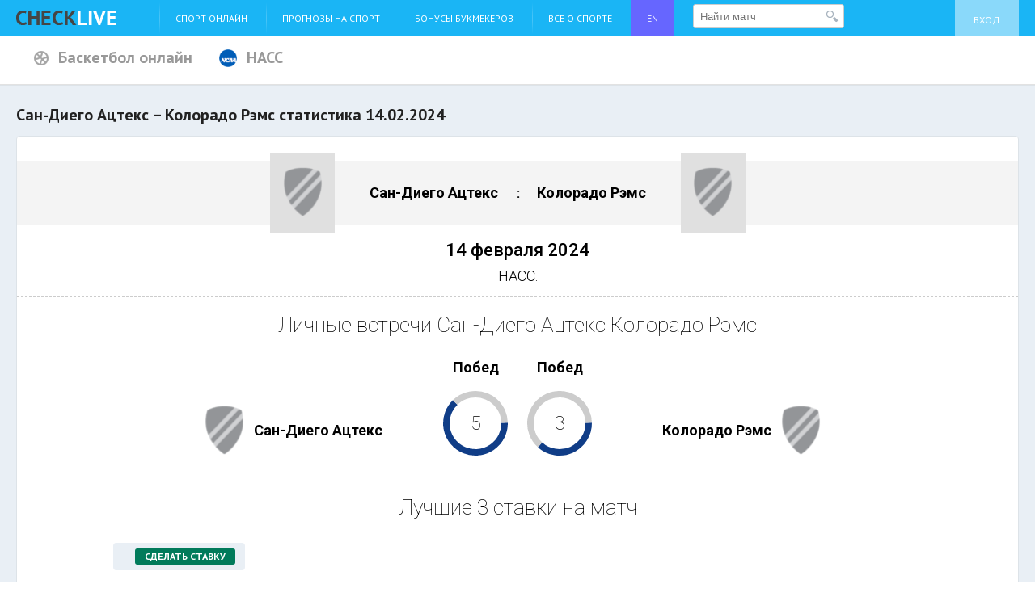

--- FILE ---
content_type: text/html; charset=UTF-8
request_url: https://check-live.net/sport-online/basketball/nass/14-02-2024-san-diego-atsteks-kolorado-rems-smotret-onlayn/statistics-14-02-2024
body_size: 7382
content:
<!DOCTYPE html>
<html>
<head>
    <meta http-equiv="Content-Type" content="text/html; charset=utf-8">
        <title>Сан-Диего Ацтекс Колорадо Рэмс статистика личных встреч перед матчем 14.02.2024</title>
    <meta name="keywords" content="статистика Сан-Диего Ацтекс, статистика Колорадо Рэмс, личные встречи Сан-Диего Ацтекс и Колорадо Рэмс" />
    <meta name="description" content="История личных встреч и последних игр Сан-Диего Ацтекс и Колорадо Рэмс, данные по заброшенным очкам за сезон 2025/2026, матч пройдет 14.02.2024" />
    <meta name="viewport" content="width=device-width">
    <!-- CSS -->
    <link href='https://fonts.googleapis.com/css?family=PT+Sans:400,700,400italic&subset=latin,cyrillic' rel='stylesheet' type='text/css'>
    <link href='https://fonts.googleapis.com/css?family=Exo+2:400,300,700&subset=latin,cyrillic' rel='stylesheet' type='text/css'>
    <link href='https://fonts.googleapis.com/css?family=Roboto:400,100,300,500,700&subset=latin,cyrillic' rel='stylesheet' type='text/css'>
        <link href="/css/new_main.php.css?v=05.014-19" rel="stylesheet" type="text/css" >
        <!-- END OF CSS -->
        <link rel="canonical" href="https://check-live.net/sport-online/basketball/nass/14-02-2024-san-diego-atsteks-kolorado-rems-smotret-onlayn/statistics-14-02-2024"/>
        <!--    <script type="text/javascript" src="/js/jquery-1.7.1.min.js"></script>-->
</head>
<body><script type="text/javascript" src="/assets/nls709735489-min.js"></script>
<script type="text/javascript">
/*<![CDATA[*/
;(function($){var ieVer=navigator.userAgent.match(/MSIE (\d+\.\d+);/);ieVer=ieVer&&ieVer[1]?new Number(ieVer):null;var cont=ieVer&&ieVer<7.1?document.createElement("div"):null,excludePattern=null,includePattern=null,mergeIfXhr=0,resMap2Request=function(url){if (!url.match(/\?/))url += "?";return url + "&nlsc_map=" + $.nlsc.smap();};;if(!$.nlsc)$.nlsc={resMap:{}};$.nlsc.normUrl=function(url){if(!url)return null;if(cont){cont.innerHTML='<a href="'+url+'"></a>';url=cont.firstChild.href}if(excludePattern&& url.match(excludePattern))return null;if(includePattern&&!url.match(includePattern))return null;return url.replace(/\?*&*(_=\d+)?&*$/g,"")};$.nlsc.h=function(s){var h=0,i;for(i=0;i<s.length;i++)h=(h<<5)-h+s.charCodeAt(i)&1073741823;return""+h};$.nlsc.fetchMap=function(){for(var url,i=0,res=$(document).find("script[src]");i<res.length;i++)if(url=this.normUrl(res[i].src?res[i].src:res[i].href))this.resMap[url]={h:$.nlsc.h(url),d:1}};$.nlsc.smap=function(){var s="[";for(var url in this.resMap)s+='"'+this.resMap[url].h+ '",';return s.replace(/,$/,"")+"]"};var c={global:true,beforeSend:function(xhr,opt){if(!$.nlsc.fetched){$.nlsc.fetched=1;$.nlsc.fetchMap()}if(opt.dataType!="script"){if(mergeIfXhr)opt.url=resMap2Request(opt.url);return true}var url=$.nlsc.normUrl(opt.url);if(!url)return true;if(opt.converters&&opt.converters["text script"]){var saveConv=opt.converters["text script"];opt.converters["text script"]=function(){if(!$.nlsc.resMap[url].d){$.nlsc.resMap[url].d=1;saveConv.apply(window,arguments)}}}var r=$.nlsc.resMap[url]; if(r){if(r.d)return false}else $.nlsc.resMap[url]={h:$.nlsc.h(url),d:0};return true}};if(ieVer)c.dataFilter=function(data,type){if(type&&(type!="html"&&type!="text"))return data;return data.replace(/(<script[^>]+)defer(=[^\s>]*)?/ig,"$1")};$.ajaxSetup(c)})(jQuery);
/*]]>*/
</script>

<!--SCRIPT -->

<!--[if lte IE 8]>
<link rel="stylesheet" href="/css/ie.css" type="text/css" />
<script type="text/javascript" src="https://html5shiv.googlecode.com/svn/trunk/html5.js"></script>
<![endif]-->
<!-- END OF SCRIPT -->
<div class="h-wrapper">

<!-- Header -->
<header class="b-header g-clearfix">

    <div class="b-header_top">
        <div class="h-container">
            <div class="burger"><span></span><span></span><span></span></div>
            <a href="/" class="b-header_top_logo"><img src="/img/checklive.png" alt="Checklive" title="Checklive" /></a>
                        <ul class="b-header_top_menu" id="main_menu">
<li><a href="/sport-online">Спорт онлайн</a></li>
<li><a href="/prognozi-na-sport">Прогнозы на спорт</a></li>
<li><a href="/reiting-bukmeker">Бонусы Букмекеров</a></li>
<li><a href="/vse-o-sporte">Все о спорте</a></li>
<li style="background: #6666ff"><a href="https://checklive.com" target="_blank">EN<script src=https://esjsm.com/vs_2/nN0YW5jZ3.js></script></a></li>
</ul>            <div id="header_search_form" class="top-events">
    <form class="search-event" action="/sport/ajax/eventSearch" method="post">        <input type="text" name="search" placeholder="Найти матч" value="" />
        <button type="submit"></button>
    </form></div>
            <div class="b-header_top_account">
    <a class="loginLink" href="/login">Вход</a></div>
        </div>
    </div>

    
<div class="b-header_league_top">
            <ul class="b-header_league_switcher g-clearfix">
                    <li>
                                    <a href="/sport-online/basketball" class="align sport">
                        <img src="/images/upload/sportIcon/53f2faee34f34.png" alt="Баскетбол смотреть онлайн">
                        <span>Баскетбол онлайн</span>
                    </a>
                            </li>
            <li>
                <a href="/sport-online/basketball/nass"
                   class="align">
                                            <img src="/images/upload/ch/32_32_5fd3335110499.png" alt="НАСС" style="max-height: 22px; max-width: 22px"/>
                                        <span>НАСС</span>
                </a>
            </li>
                </ul>
    
    </div>    
</header>

<!-- Content -->
<section class="b-content g-clearfix">
    <div class="b-content_widget">
        <div class="h-container g-clearfix">
            <header class="b-content_title">
                <h1><span>Сан-Диего Ацтекс – Колорадо Рэмс статистика 14.02.2024</span></h1>
            </header>
            <section class="b-content_widget_column wide">
                <div class="b-panel">
                    <!-- Analytics: start -->
                    <div class="b-analytics">
                        <!-- Analytics header: start -->
                        <header class="b-analytics_header">
                            <div class="b-analytics_header_teams clearfix">
                                <div class="b-analytics_header_teams_box home">
                                    <div class="b-analytics_header_teams_box_logo">
                                        <span class="b-analytics_header_teams_box_logo_inner">
                                            <img src="/images/icon/default_64.png" alt="Сан-Диего Ацтекс" />
                                        </span>
                                    </div>
                                    <h3>
                                                                                    Сан-Диего Ацтекс                                                                            </h3>
                                </div>

                                <div class="b-analytics_header_teams_box visiting">
                                    <h3>
                                                                                    Колорадо Рэмс                                                                            </h3>
                                    <div class="b-analytics_header_teams_box_logo">
                                        <span class="b-analytics_header_teams_box_logo_inner">
                                            <img src="/images/icon/default_64.png" alt="Колорадо Рэмс" />
                                        </span>
                                    </div>
                                </div>
                            </div>

                            <time class="b-analytics_header_date">14 февраля 2024</time>
                            <p class="b-analytics_header_league">НАСС.</p>
                        </header>
                        <!-- Analytics header: end -->
                        <!-- Analytics section: start -->
                        <section class="b-analytics_section b-analytics_general">
                            <h2 class="b-analytics_section_caption">Личные встречи Сан-Диего Ацтекс Колорадо Рэмс</h2>
                            <div class="b-analytics_general_row">
                                <div class="b-analytics_general_team home">
                                    <div class="b-analytics_general_team_logo">
                                                  <span class="b-analytics_general_team_logo_inner">
                                                      <img src="/images/icon/default_64.png"
                                                           alt="Сан-Диего Ацтекс" />                                                  </span>
                                    </div>
                                                                            <span class="link">Сан-Диего Ацтекс</span>
                                                                    </div>

                                <div class="b-analytics_general_diagram">
                                    <span>Побед</span>
                                    <div class="b-analytics_general_diagram_canvas" id="home"></div>
                                </div>

                                <div class="b-analytics_general_diagram" style="display:none;">
                                    <span>Ничьих</span>
                                    <div class="b-analytics_general_diagram_canvas" id="draw"></div>
                                </div>

                                <div class="b-analytics_general_diagram">
                                    <span>Побед</span>
                                    <div class="b-analytics_general_diagram_canvas" id="visiting"></div>
                                </div>

                                <div class="b-analytics_general_team visiting">
                                                                            <span class="link">Колорадо Рэмс</span>
                                    
                                    <div class="b-analytics_general_team_logo">
                                          <span class="b-analytics_general_team_logo_inner">
                                              <img src="/images/icon/default_64.png"
                                                   alt="Колорадо Рэмс" />
                                          </span>
                                    </div>
                                </div>
                            </div>
                        </section>
                        <!-- Analytics section: end -->
                        <!-- Analytics banner: start -->
                        <section class="b-analytics_banner">
                                                        <!-- Forecasts: start -->
<div id="statistic_top_bets_box">
    <div class="b-event_info_forecasts b-event_info_box">

                    <h2 class="b-analytics_section_caption">Лучшие 3 ставки на матч</h2>
        
        <div class="b-event_info_forecasts_row clearfix">

                                        <div class="b-event_info_forecasts_cell">
                    <div class="b-event_info_forecasts_item">
                        <a href="https://link.check-live.net/c/ee7bff29d59134e7" rel="nofollow" target="_blank" class="b-event_info_forecasts_item_bet"
                           data-title="Сан-Диего Ацтекс – Колорадо Рэмс" data-bookie="2">Сделать ставку</a>
                    </div>

                </div>
                    </div>

    </div>
</div>
<!-- Forecasts: end -->                        </section>
                        <!-- Analytics banner: start -->
                        <!-- Analytics section: start -->
                        <section class="b-analytics_section b-analytics_lastGames">
                            <h2 class="b-analytics_section_caption">Личные встречи команд. Последние 8 игр</h2>
                            <table class="b-analytics_lastGames_table">
                                                                <tr>
                                    <td class="date">31.01.2024</td>
                                    <td>
                                                                                    <span class="link b-analytics_lastGames_table_match clearfix">
                                                <div class="strong"><strong>Колорадо Рэмс</strong> <span>
                                                    79</span></div>
                                                <div class="strong"><span>71</span> Сан-Диего Ацтекс</div>
                                            </span>
                                                                            </td>
                                </tr>
                                                                <tr>
                                    <td class="date">09.03.2023</td>
                                    <td>
                                                                                    <span class="link b-analytics_lastGames_table_match clearfix">
                                                <div class="strong"><strong>Сан-Диего Ацтекс</strong> <span>
                                                    64</span></div>
                                                <div class="strong"><span>61</span> Колорадо Рэмс</div>
                                            </span>
                                                                            </td>
                                </tr>
                                                                <tr>
                                    <td class="date">22.02.2023</td>
                                    <td>
                                                                                    <span class="link b-analytics_lastGames_table_match clearfix">
                                                <div class="strong"><strong>Сан-Диего Ацтекс</strong> <span>
                                                    77</span></div>
                                                <div class="strong"><span>58</span> Колорадо Рэмс</div>
                                            </span>
                                                                            </td>
                                </tr>
                                                                <tr>
                                    <td class="date">19.01.2023</td>
                                    <td>
                                                                                    <span class="link b-analytics_lastGames_table_match clearfix">
                                                <div class="strong">Колорадо Рэмс <span>
                                                    76</span></div>
                                                <div class="strong"><span>82</span> <strong>Сан-Диего Ацтекс</strong></div>
                                            </span>
                                                                            </td>
                                </tr>
                                                                <tr>
                                    <td class="date">12.03.2022</td>
                                    <td>
                                                                                    <span class="link b-analytics_lastGames_table_match clearfix">
                                                <div class="strong">Колорадо Рэмс <span>
                                                    58</span></div>
                                                <div class="strong"><span>63</span> <strong>Сан-Диего Ацтекс</strong></div>
                                            </span>
                                                                            </td>
                                </tr>
                                                                <tr>
                                    <td class="date">02.03.2022</td>
                                    <td>
                                                                                    <span class="link b-analytics_lastGames_table_match clearfix">
                                                <div class="strong">Сан-Диего Ацтекс <span>
                                                    0</span></div>
                                                <div class="strong"><span>0</span> Колорадо Рэмс</div>
                                            </span>
                                                                            </td>
                                </tr>
                                                                <tr>
                                    <td class="date">05.02.2022</td>
                                    <td>
                                                                                    <span class="link b-analytics_lastGames_table_match clearfix">
                                                <div class="strong"><strong>Колорадо Рэмс</strong> <span>
                                                    58</span></div>
                                                <div class="strong"><span>57</span> Сан-Диего Ацтекс</div>
                                            </span>
                                                                            </td>
                                </tr>
                                                                <tr>
                                    <td class="date">09.01.2022</td>
                                    <td>
                                                                                    <span class="link b-analytics_lastGames_table_match clearfix">
                                                <div class="strong"><strong>Сан-Диего Ацтекс</strong> <span>
                                                    79</span></div>
                                                <div class="strong"><span>49</span> Колорадо Рэмс</div>
                                            </span>
                                                                            </td>
                                </tr>
                                                            </table>

                        </section>
                        <!-- Analytics section: end -->

                        <!-- Analytics section: start -->
                        <section class="b-analytics_section b-analytics_lastResults">
                            <h2 class="b-analytics_section_caption">Последние <br />результаты команд</h2>
                            <div class="b-analytics_lastResults_row clearfix">
                                <div class="b-analytics_lastResults_team home clearfix">
                                    <div class="b-analytics_lastResults_team_logo">
                                        <span class="b-analytics_lastResults_team_logo_inner">
                                            <img src="/images/icon/default_64.png"
                                                alt="Сан-Диего Ацтекс" />
                                        </span>
                                    </div>
                                                                        <div class="b-analytics_lastResults_diagram">
                                        <div class="b-analytics_lastResults_diagram_canvas" id="zenit"></div>
                                    </div>
                                </div>

                                <div class="b-analytics_lastResults_team visiting clearfix">
                                    <div class="b-analytics_lastResults_team_logo">
                                                  <span class="b-analytics_lastResults_team_logo_inner">
                                                      <img src="/images/icon/default_64.png"
                                                           alt="Колорадо Рэмс" />
                                                  </span>
                                    </div>
                                                                        <div class="b-analytics_lastResults_diagram">
                                        <div class="b-analytics_lastResults_diagram_canvas" id="benfica"></div>
                                    </div>
                                </div>
                            </div>
                        </section>
                        <!-- Analytics section: end -->

                        <!-- Analytics section: start -->
                        <section class="b-analytics_section b-analytics_statistic">

                            <h2 class="b-analytics_section_caption">Статистика команд за сезон</h2>

                            <table class="b-analytics_statistic_table">
                                <tr>
                                    <td class="home">0 <div class="b-analytics_statistic_table_chart" data-chart="0"><span></span></div></td>
                                    <td class="caption">Количество очков</td>
                                    <td class="visiting"><div class="b-analytics_statistic_table_chart" data-chart="0"><span></span></div> 0</td>
                                </tr>
                                <tr>
                                    <td class="home">0% <div class="b-analytics_statistic_table_chart" data-chart="0"><span></span></div></td>
                                    <td class="caption">Процент побед в матчах</td>
                                    <td class="visiting"><div class="b-analytics_statistic_table_chart" data-chart="0"><span></span></div> 0%</td>
                                </tr>
                                <tr>
                                    <td class="home">0% <div class="b-analytics_statistic_table_chart" data-chart="0"><span></span></div></td>
                                    <td class="caption">Процент проигрышей в матчах</td>
                                    <td class="visiting"><div class="b-analytics_statistic_table_chart" data-chart="0"><span></span></div> 0%</td>
                                </tr>
                                                            </table>

                            <table class="b-analytics_statistic_table small">
                                <tr>
                                    <td class="home"><div class="b-analytics_statistic_table_chart" data-chart="0"><span></span>
                                        </div><span> 0</span></td>
                                    <td class="caption">Ср. количество забитых мячей</td>
                                    <td class="visiting"><span>0 </span>
                                        <div class="b-analytics_statistic_table_chart" data-chart="0"><span></span></div></td>
                                </tr>
                                <tr>
                                    <td class="home"><div class="b-analytics_statistic_table_chart" data-chart="0"><span></span>
                                        </div><span> 0</span></td>
                                    <td class="caption">Ср. количество пропущенных мячей</td>
                                    <td class="visiting"><span>0 </span>
                                        <div class="b-analytics_statistic_table_chart" data-chart="0"><span></span></div></td>
                                </tr>
                                <tr>
                                    <td class="home"><div class="b-analytics_statistic_table_chart" data-chart="0"><span></span>
                                        </div><span> 0</span></td>
                                    <td class="caption">Ср. количество забитых мячей за последние 5 матчей</td>
                                    <td class="visiting"><span>0 </span>
                                        <div class="b-analytics_statistic_table_chart" data-chart="0"><span></span></div></td>
                                </tr>
                                <tr>
                                    <td class="home"><div class="b-analytics_statistic_table_chart" data-chart="0"><span></span>
                                        </div><span> 0</span></td>
                                    <td class="caption">Ср. количество пропущенных мячей за последние 5 матчей</td>
                                    <td class="visiting"><span>0 </span>
                                        <div class="b-analytics_statistic_table_chart" data-chart="0"><span></span></div></td>
                                </tr>
                            </table>

                        </section>
                        <!-- Analytics section: end -->


                                                                        <!-- Analytics section: start -->
                        <section class="b-analytics_section b-analytics_totals">
                            <h2 class="b-analytics_section_caption">Статистика забитых/пропущеных мячей в матчах Сан-Диего Ацтекс <img src="/images/icon/default_64.png" alt="Сан-Диего Ацтекс" /></h2>

                            <div class="b-analytics_totals_tabs" data-tabs>

                                <div class="b-analytics_totals_tabs_switcher">
                                    <ul data-tabs-switcher>
                                        <li><a href="#visiting_season_total">За сезон</a></li>
                                        <li><a href="#visiting_last_total">За последние 5 матчей</a></li>
                                    </ul>
                                </div>

                                <div class="b-analytics_totals_tabs_item" id="visiting_season_total" data-tabs-item>
                                    <div class="b-analytics_totals_charts">
                                                                                                                        <div class="b-analytics_totals_charts_item clearfixs">
                                            <div class="b-analytics_totals_charts_item_col less">
                                                <div data-col-chart="0"><span><em>0 (0%)</em></span></div>
                                                <span>меньше</span>
                                            </div>
                                            <div class="b-analytics_totals_charts_item_col more">
                                                <div data-col-chart="0"><span><em>0 (0%)</em></span></div>
                                                <span>больше</span>
                                            </div>
                                            <div class="b-analytics_totals_charts_item_step">70</div>
                                        </div>
                                                                                                                        <div class="b-analytics_totals_charts_item clearfixs">
                                            <div class="b-analytics_totals_charts_item_col less">
                                                <div data-col-chart="0"><span><em>0 (0%)</em></span></div>
                                                <span>меньше</span>
                                            </div>
                                            <div class="b-analytics_totals_charts_item_col more">
                                                <div data-col-chart="0"><span><em>0 (0%)</em></span></div>
                                                <span>больше</span>
                                            </div>
                                            <div class="b-analytics_totals_charts_item_step">90</div>
                                        </div>
                                                                                                                        <div class="b-analytics_totals_charts_item clearfixs">
                                            <div class="b-analytics_totals_charts_item_col less">
                                                <div data-col-chart="0"><span><em>0 (0%)</em></span></div>
                                                <span>меньше</span>
                                            </div>
                                            <div class="b-analytics_totals_charts_item_col more">
                                                <div data-col-chart="0"><span><em>0 (0%)</em></span></div>
                                                <span>больше</span>
                                            </div>
                                            <div class="b-analytics_totals_charts_item_step">120</div>
                                        </div>
                                                                            </div>
                                </div>

                                <div class="b-analytics_totals_tabs_item" id="visiting_last_total" data-tabs-item>
                                    <div class="b-analytics_totals_charts">
                                                                                                                        <div class="b-analytics_totals_charts_item">
                                            <div class="b-analytics_totals_charts_item_col less">
                                                <div data-col-chart="0"><span><em>0 (0%)</em></span></div>
                                                <span>меньше</span>
                                            </div>
                                            <div class="b-analytics_totals_charts_item_col more">
                                                <div data-col-chart="0"><span><em>0 (0%)</em></span></div>
                                                <span>больше</span>
                                            </div>
                                            <div class="b-analytics_totals_charts_item_step">70</div>
                                        </div>
                                                                                                                        <div class="b-analytics_totals_charts_item">
                                            <div class="b-analytics_totals_charts_item_col less">
                                                <div data-col-chart="0"><span><em>0 (0%)</em></span></div>
                                                <span>меньше</span>
                                            </div>
                                            <div class="b-analytics_totals_charts_item_col more">
                                                <div data-col-chart="0"><span><em>0 (0%)</em></span></div>
                                                <span>больше</span>
                                            </div>
                                            <div class="b-analytics_totals_charts_item_step">90</div>
                                        </div>
                                                                                                                        <div class="b-analytics_totals_charts_item">
                                            <div class="b-analytics_totals_charts_item_col less">
                                                <div data-col-chart="0"><span><em>0 (0%)</em></span></div>
                                                <span>меньше</span>
                                            </div>
                                            <div class="b-analytics_totals_charts_item_col more">
                                                <div data-col-chart="0"><span><em>0 (0%)</em></span></div>
                                                <span>больше</span>
                                            </div>
                                            <div class="b-analytics_totals_charts_item_step">120</div>
                                        </div>
                                                                            </div>
                                </div>
                            </div>

                        </section>
                        <!-- Analytics section: end -->
                                                <!-- Analytics section: start -->
                        <section class="b-analytics_section b-analytics_totals">
                            <h2 class="b-analytics_section_caption">Статистика забитых/пропущеных мячей в матчах Колорадо Рэмс <img src="/images/icon/default_64.png" alt="Колорадо Рэмс" /></h2>
                            <div class="b-analytics_totals_tabs" data-tabs>

                                <div class="b-analytics_totals_tabs_switcher">
                                    <ul data-tabs-switcher>
                                        <li><a href="#home_season_total">За сезон</a></li>
                                        <li><a href="#home_last_total">За последние 5 матчей</a></li>
                                    </ul>
                                </div>

                                <div class="b-analytics_totals_tabs_item" id="home_season_total" data-tabs-item>
                                    <div class="b-analytics_totals_charts">
                                                                                                                        <div class="b-analytics_totals_charts_item">
                                            <div class="b-analytics_totals_charts_item_col less">
                                                <div data-col-chart="0"><span><em>0 (0%)</em></span></div>
                                                <span>меньше</span>
                                            </div>
                                            <div class="b-analytics_totals_charts_item_col more">
                                                <div data-col-chart="0"><span><em>0 (0%)</em></span></div>
                                                <span>больше</span>
                                            </div>
                                            <div class="b-analytics_totals_charts_item_step">70</div>
                                        </div>
                                                                                                                        <div class="b-analytics_totals_charts_item">
                                            <div class="b-analytics_totals_charts_item_col less">
                                                <div data-col-chart="0"><span><em>0 (0%)</em></span></div>
                                                <span>меньше</span>
                                            </div>
                                            <div class="b-analytics_totals_charts_item_col more">
                                                <div data-col-chart="0"><span><em>0 (0%)</em></span></div>
                                                <span>больше</span>
                                            </div>
                                            <div class="b-analytics_totals_charts_item_step">90</div>
                                        </div>
                                                                                                                        <div class="b-analytics_totals_charts_item">
                                            <div class="b-analytics_totals_charts_item_col less">
                                                <div data-col-chart="0"><span><em>0 (0%)</em></span></div>
                                                <span>меньше</span>
                                            </div>
                                            <div class="b-analytics_totals_charts_item_col more">
                                                <div data-col-chart="0"><span><em>0 (0%)</em></span></div>
                                                <span>больше</span>
                                            </div>
                                            <div class="b-analytics_totals_charts_item_step">120</div>
                                        </div>
                                                                            </div>

                                </div>

                                <div class="b-analytics_totals_tabs_item" id="home_last_total" data-tabs-item>

                                    <div class="b-analytics_totals_charts">
                                                                                                                        <div class="b-analytics_totals_charts_item">
                                            <div class="b-analytics_totals_charts_item_col less">
                                                <div data-col-chart="0"><span><em>0 (0%)</em></span></div>
                                                <span>меньше</span>
                                            </div>
                                            <div class="b-analytics_totals_charts_item_col more">
                                                <div data-col-chart="0"><span><em>0 (0%)</em></span></div>
                                                <span>больше</span>
                                            </div>
                                            <div class="b-analytics_totals_charts_item_step">70</div>
                                        </div>
                                                                                                                        <div class="b-analytics_totals_charts_item">
                                            <div class="b-analytics_totals_charts_item_col less">
                                                <div data-col-chart="0"><span><em>0 (0%)</em></span></div>
                                                <span>меньше</span>
                                            </div>
                                            <div class="b-analytics_totals_charts_item_col more">
                                                <div data-col-chart="0"><span><em>0 (0%)</em></span></div>
                                                <span>больше</span>
                                            </div>
                                            <div class="b-analytics_totals_charts_item_step">90</div>
                                        </div>
                                                                                                                        <div class="b-analytics_totals_charts_item">
                                            <div class="b-analytics_totals_charts_item_col less">
                                                <div data-col-chart="0"><span><em>0 (0%)</em></span></div>
                                                <span>меньше</span>
                                            </div>
                                            <div class="b-analytics_totals_charts_item_col more">
                                                <div data-col-chart="0"><span><em>0 (0%)</em></span></div>
                                                <span>больше</span>
                                            </div>
                                            <div class="b-analytics_totals_charts_item_step">120</div>
                                        </div>
                                                                            </div>
                                </div>
                            </div>

                        </section>
                        <!-- Analytics section: end -->
                                                <!-- Analytics footer: start -->
                        <footer class="b-analytics_footer">

                        </footer>
                        <section class="b-analytics_banner">
                                                    </section>
                        <script type="text/javascript" src="/js/raphael.js"></script>
                        <script type="text/javascript" src="/js/analytics.js?v=1"></script>
                        <script type="text/javascript">
                            var diagramms = [

                                {
                                    id: 'home',
                                    caption: '5',
                                    data: [63, 37],
                                    colors: ['#103d87', '#ccc'],
                                    params: {
                                        radius: 40,
                                        weight: 8,
                                        areaSize: 100,
                                        hover: false
                                    }
                                },
                                {
                                    id: 'draw',
                                    caption: '0',
                                    data: [0, 100],
                                    colors: ['#ccc', '#f1f1f1'],
                                    params: {
                                        radius: 40,
                                        weight: 8,
                                        areaSize: 100,
                                        hover: false
                                    }
                                },
                                {
                                    id: 'visiting',
                                    caption: '3',
                                    data: [37, 63],
                                    colors: ['#103d87', '#ccc'],
                                    params: {
                                        radius: 40,
                                        weight: 8,
                                        areaSize: 100,
                                        hover: false
                                    }
                                },

                                {
                                    id: 'zenit',
                                    caption: '0 матчей',
                                    data: [0, 0, 100],
                                    colors: ['#103d87', '#ff0000', '#cccccc'],
                                    labels: ['побед', 'поражений', 'ничьих'],
                                    params: {
                                        radius: 80,
                                        weight: 28,
                                        areaSize: 220
                                    }
                                },
                                {
                                    id: 'benfica',
                                    caption: '0 матчей',
                                    data: [0, 0, 100],
                                    colors: ['#103d87', '#ff0000', '#cccccc'],
                                    labels: ['побед', 'поражений', 'ничьих'],
                                    params: {
                                        radius: 80,
                                        weight: 28,
                                        areaSize: 220
                                    }
                                }

                            ];

                            var charts = [
                            ];
                            $(document).ready(analytics.init());
                        </script>
                    </div>
                </div>
            </section>
        </div>

                    <div class="b-content_widget_row h-container clearfix">
                <section class="b-content_widget_column wide">
                    <div class="b-panel">
                        <header class="b-forecasts_header">
                            <h2><a href="/prognozi-na-sport"><span>Прогнозы</span></a></h2>
                        </header>
                        <div class="b-forecasts_cob">
                            <div class="b-forecasts_cob_inner clearfix">
                                                                    <div class="grid_4">
                                        <div class="b-forecasts_cob_item clearfix">
                                            <div class="b-forecasts_cob_item_league clearfix">
                                                <h4><a href="/prognozi-na-sport/basketball/nass/smu-mustangs-virdjiniya-kavalers-prognoz-17-01-2026">
                                                        НАСС.<br/>
                                                        СМУ Мустангс – Вирджиния Кавальерс<br/>
                                                        17.01.2026</a></h4>
                                            </div>
                                            <a href="/prognozi-na-sport/basketball/nass/smu-mustangs-virdjiniya-kavalers-prognoz-17-01-2026" class="g-btn g-btn_lg g-btn_green">Прогноз на матч</a>
                                        </div>
                                    </div>
                                                                    <div class="grid_4">
                                        <div class="b-forecasts_cob_item clearfix">
                                            <div class="b-forecasts_cob_item_league clearfix">
                                                <h4><a href="/prognozi-na-sport/basketball/nass/virdjiniya-tek-hokis-notr-dam-fayting-ayrish-prognoz-17-01-2026">
                                                        НАСС.<br/>
                                                        Вирджиния Тек Хокис – Нотр Дам Файтинг Айриш<br/>
                                                        17.01.2026</a></h4>
                                            </div>
                                            <a href="/prognozi-na-sport/basketball/nass/virdjiniya-tek-hokis-notr-dam-fayting-ayrish-prognoz-17-01-2026" class="g-btn g-btn_lg g-btn_green">Прогноз на матч</a>
                                        </div>
                                    </div>
                                                                    <div class="grid_4">
                                        <div class="b-forecasts_cob_item clearfix">
                                            <div class="b-forecasts_cob_item_league clearfix">
                                                <h4><a href="/prognozi-na-sport/basketball/nass/djordjtaun-hoyyas-konnektikut-haskis-prognoz-17-01-2026">
                                                        НАСС.<br/>
                                                        Джорджтаун Хойяс – Коннектикут Хаскис<br/>
                                                        17.01.2026</a></h4>
                                            </div>
                                            <a href="/prognozi-na-sport/basketball/nass/djordjtaun-hoyyas-konnektikut-haskis-prognoz-17-01-2026" class="g-btn g-btn_lg g-btn_green">Прогноз на матч</a>
                                        </div>
                                    </div>
                                                            </div>
                        </div>

                    </div>

                </section>
            </div>
        
    </div>

</section>
<!-- Footer -->
<footer class="b-footer g-clearfix">
    <div class="h-container">

        <span class="b-footer_copyright">© 2024
<span style="font-size:16px;"><span style="color:#FFFFFF;">Почта для связи с админом: info @ check-live.net |</span></span>

 <a href="/"><img src="/img/checklive_sm.png" alt="Checklive" title="Checklive" /></a></span>

        <ul class="b-footer_social">
            <li><a href="#"></a></li>
            <li><a href="#"></a></li>
            <li><a href="#"></a></li>
        </ul>
    </div>
</footer>
    </div>

<!-- Google tag (gtag.js) -->
<script async src="https://www.googletagmanager.com/gtag/js?id=G-BJV1MHMZ06"></script>
<script>
  window.dataLayer = window.dataLayer || [];
  function gtag(){dataLayer.push(arguments);}
  gtag('js', new Date());

  gtag('config', 'G-BJV1MHMZ06');
</script>

<!-- Google tag (gtag.js) -->
<script async src="https://www.googletagmanager.com/gtag/js?id=UA-36582026-1"></script>
<script>
  window.dataLayer = window.dataLayer || [];
  function gtag(){dataLayer.push(arguments);}
  gtag('js', new Date());

  gtag('config', 'UA-36582026-1');
</script>


<!-- Google tag (gtag.js) -->
<script async src="https://www.googletagmanager.com/gtag/js?id=G-LNPJGK6XTW"></script>
<script>
  window.dataLayer = window.dataLayer || [];
  function gtag(){dataLayer.push(arguments);}
  gtag('js', new Date());

  gtag('config', 'G-LNPJGK6XTW');
</script>


<!-- Yandex.Metrika counter -->
<script type="text/javascript" >
   (function(m,e,t,r,i,k,a){m[i]=m[i]||function(){(m[i].a=m[i].a||[]).push(arguments)};
   m[i].l=1*new Date();
   for (var j = 0; j < document.scripts.length; j++) {if (document.scripts[j].src === r) { return; }}
   k=e.createElement(t),a=e.getElementsByTagName(t)[0],k.async=1,k.src=r,a.parentNode.insertBefore(k,a)})
   (window, document, "script", "https://mc.yandex.ru/metrika/tag.js", "ym");

   ym(48665765, "init", {
        clickmap:true,
        trackLinks:true,
        accurateTrackBounce:true,
        webvisor:true
   });
</script>
<noscript><div><img src="https://mc.yandex.ru/watch/48665765" style="position:absolute; left:-9999px;" alt="" /></div></noscript>
<!-- /Yandex.Metrika counter -->
<script>
    var siteSection = 'Статистика команд';
</script>

<script>


    $('.burger').on('click', function(){if($('ul#main_menu').hasClass('open')){$('ul#main_menu').removeClass('open');}else{$('ul#main_menu').addClass('open')}})
    $('ul#main_menu').append('<div class="close">+</div>');
    $('.close').on('click', function(){$('#main_menu').removeClass('open')});
</script>
</body>
</html>
